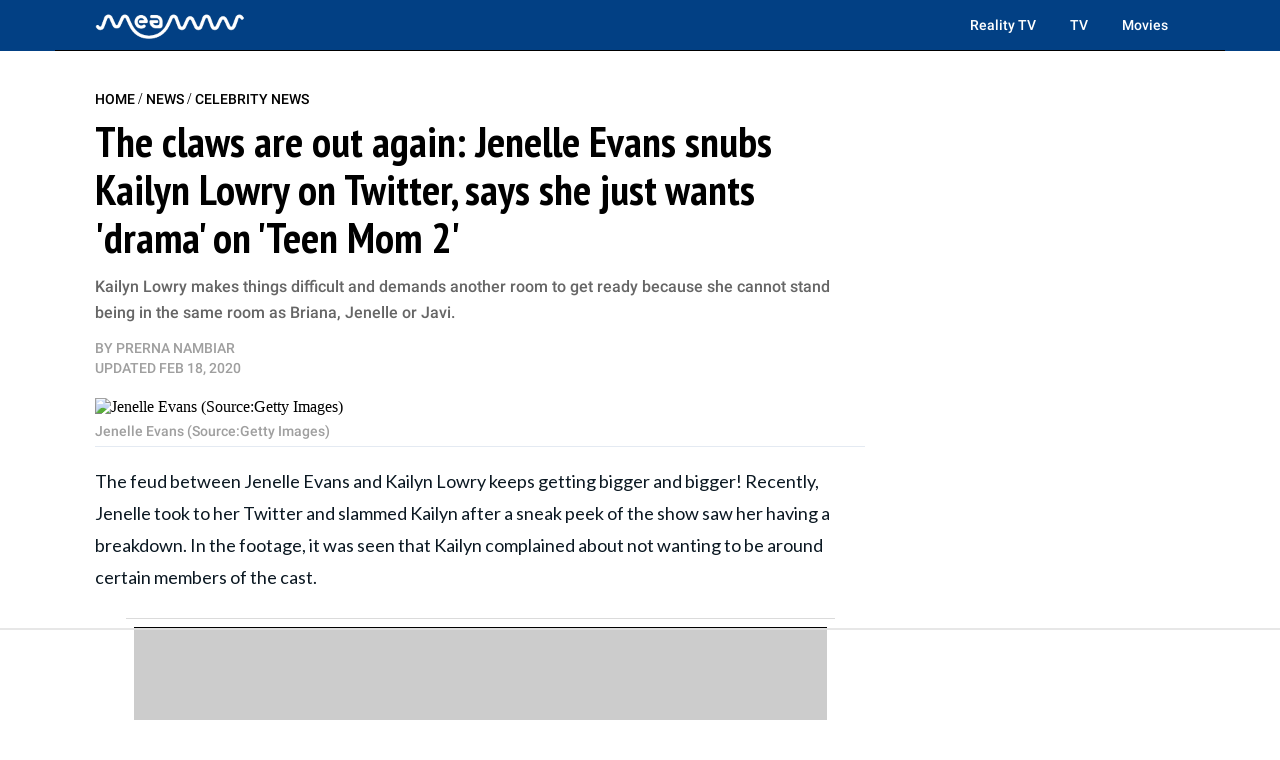

--- FILE ---
content_type: text/html
request_url: https://api.intentiq.com/profiles_engine/ProfilesEngineServlet?at=39&mi=10&dpi=936734067&pt=17&dpn=1&iiqidtype=2&iiqpcid=a9c13e86-a3aa-4415-b4b0-fbbf316816af&iiqpciddate=1768841324932&pcid=7e4ac93c-d7bd-4918-af6c-34bf53fdb98c&idtype=3&gdpr=0&japs=false&jaesc=0&jafc=0&jaensc=0&jsver=0.33&testGroup=A&source=pbjs&ABTestingConfigurationSource=group&abtg=A&vrref=https%3A%2F%2Fmeaww.com
body_size: 57
content:
{"abPercentage":97,"adt":1,"ct":2,"isOptedOut":false,"data":{"eids":[]},"dbsaved":"false","ls":true,"cttl":86400000,"abTestUuid":"g_aa933ac2-295b-44a4-b84e-d4e0fdce1ee2","tc":9,"sid":1130634036}

--- FILE ---
content_type: text/plain
request_url: https://rtb.openx.net/openrtbb/prebidjs
body_size: -212
content:
{"id":"8c218743-4916-4589-9e85-e90c3abf4916","nbr":0}

--- FILE ---
content_type: text/plain
request_url: https://rtb.openx.net/openrtbb/prebidjs
body_size: -212
content:
{"id":"e8b67029-1f36-4e7e-9939-cb57abf7dcd1","nbr":0}

--- FILE ---
content_type: text/plain
request_url: https://rtb.openx.net/openrtbb/prebidjs
body_size: -212
content:
{"id":"cfa60775-55bb-4c3e-90a1-ebb8c37963fb","nbr":0}

--- FILE ---
content_type: text/plain
request_url: https://rtb.openx.net/openrtbb/prebidjs
body_size: -212
content:
{"id":"4f887680-26b5-4c03-b74a-8d73673c642b","nbr":0}

--- FILE ---
content_type: text/plain
request_url: https://rtb.openx.net/openrtbb/prebidjs
body_size: -212
content:
{"id":"cf3647c8-67a8-4e77-8253-539bd0eccab6","nbr":0}

--- FILE ---
content_type: text/plain
request_url: https://rtb.openx.net/openrtbb/prebidjs
body_size: -212
content:
{"id":"a4f2c516-f8e3-4cf4-a7cb-f38a9d73e31b","nbr":0}

--- FILE ---
content_type: text/plain
request_url: https://rtb.openx.net/openrtbb/prebidjs
body_size: -80
content:
{"id":"8a9d4f1d-a100-434f-81d7-7ec0815fc102","nbr":0}

--- FILE ---
content_type: text/plain
request_url: https://rtb.openx.net/openrtbb/prebidjs
body_size: -212
content:
{"id":"caf7d0eb-6477-4d0c-b2ba-62e245214e7d","nbr":0}

--- FILE ---
content_type: text/plain; charset=UTF-8
request_url: https://at.teads.tv/fpc?analytics_tag_id=PUB_17002&tfpvi=&gdpr_consent=&gdpr_status=22&gdpr_reason=220&ccpa_consent=&sv=prebid-v1
body_size: 56
content:
ZjE4ZDk2NTEtM2YzMS00Njg2LTkyYTMtN2Q0MTUyYzY2N2MzIy0yLTk=